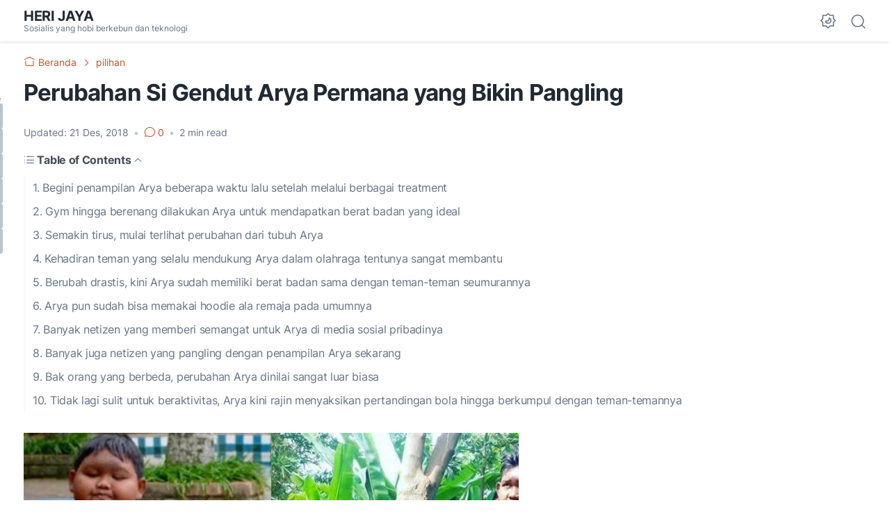

--- FILE ---
content_type: text/html; charset=utf-8
request_url: https://www.google.com/recaptcha/api2/aframe
body_size: 268
content:
<!DOCTYPE HTML><html><head><meta http-equiv="content-type" content="text/html; charset=UTF-8"></head><body><script nonce="7yBcTqPj6vlmRJb_4WlwGg">/** Anti-fraud and anti-abuse applications only. See google.com/recaptcha */ try{var clients={'sodar':'https://pagead2.googlesyndication.com/pagead/sodar?'};window.addEventListener("message",function(a){try{if(a.source===window.parent){var b=JSON.parse(a.data);var c=clients[b['id']];if(c){var d=document.createElement('img');d.src=c+b['params']+'&rc='+(localStorage.getItem("rc::a")?sessionStorage.getItem("rc::b"):"");window.document.body.appendChild(d);sessionStorage.setItem("rc::e",parseInt(sessionStorage.getItem("rc::e")||0)+1);localStorage.setItem("rc::h",'1768860029093');}}}catch(b){}});window.parent.postMessage("_grecaptcha_ready", "*");}catch(b){}</script></body></html>